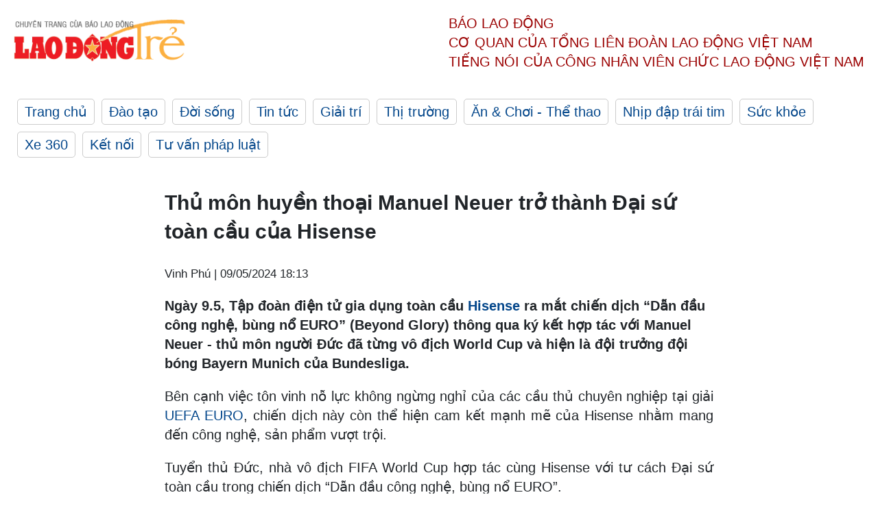

--- FILE ---
content_type: text/html; charset=utf-8
request_url: https://laodong.vn/ldt/thong-tin-doanh-nghiep/thu-mon-huyen-thoai-manuel-neuer-tro-thanh-dai-su-toan-cau-cua-hisense-1337899.ldo
body_size: 5845
content:
<!DOCTYPE html><html lang="vi"><head><meta charset="utf-8"><meta http-equiv="X-UA-Compatible" content="IE=edge"><meta charset="utf-8"><meta http-equiv="Cache-control" content="public"><title>Thủ môn huyền thoại Manuel Neuer trở thành Đại sứ toàn cầu của Hisense</title><meta name="description" content=" Ngày 9.5, Tập đoàn điện tử gia dụng toàn cầu  Hisense  ra mắt chiến dịch “Dẫn đầu công nghệ, bùng nổ EURO” (Beyond Glory) thông qua ký kết hợp tác với Manuel Neuer - thủ môn người Đức đã từng vô địch World Cup và hiện là đội trưởng đội bóng Bayern Munich của Bundesliga. "><meta name="keywords" content="Hisense,Manuel Neuer,Đại sứ toàn cầu,điện tử gia dụng,chiến dịch đặc biệt,thương hiệu,điện tử gia dụng,công nghệ hiển thị,thủ môn Manuel Neuer,thủ môn,TV,tivi,thiết bị gia dụng thông minh"><meta name="viewport" content="width=device-width, initial-scale=1.0"><meta http-equiv="refresh" content="1800"><meta name="robots" content="noarchive,noodp,index,follow"><meta name="googlebot" content="noarchive,index,follow"><meta property="fb:app_id" content="103473449992006"><meta property="fb:pages" content="152570468273884"><meta property="article:author" content="https://www.facebook.com/laodongonline"><meta property="article:publisher" content="https://www.facebook.com/laodongonline"><meta name="google-site-verification" content="ZR1lajGP1QKoTcMuDtZqa486Jl1XQa6s3QCPbNV4OT8"><link rel="dns-prefetch" href="//media.laodong.vn"><link rel="dns-prefetch" href="//media3.laodong.vn"><link rel="dns-prefetch" href="//media-cdn.laodong.vn"><link rel="dns-prefetch" href="https://media-cdn-v2.laodong.vn/lib"><link rel="apple-touch-icon" sizes="57x57" href="https://media-cdn-v2.laodong.vn/lib/icons/apple-icon-57x57.png"><link rel="apple-touch-icon" sizes="60x60" href="https://media-cdn-v2.laodong.vn/lib/icons/apple-icon-60x60.png"><link rel="apple-touch-icon" sizes="72x72" href="https://media-cdn-v2.laodong.vn/lib/icons/apple-icon-72x72.png"><link rel="apple-touch-icon" sizes="76x76" href="https://media-cdn-v2.laodong.vn/lib/icons/apple-icon-76x76.png"><link rel="apple-touch-icon" sizes="114x114" href="https://media-cdn-v2.laodong.vn/lib/icons/apple-icon-114x114.png"><link rel="apple-touch-icon" sizes="120x120" href="https://media-cdn-v2.laodong.vn/lib/icons/apple-icon-120x120.png"><link rel="apple-touch-icon" sizes="144x144" href="https://media-cdn-v2.laodong.vn/lib/icons/apple-icon-144x144.png"><link rel="apple-touch-icon" sizes="152x152" href="https://media-cdn-v2.laodong.vn/lib/icons/apple-icon-152x152.png"><link rel="apple-touch-icon" sizes="180x180" href="https://media-cdn-v2.laodong.vn/lib/icons/apple-icon-180x180.png"><link rel="icon" type="image/png" sizes="192x192" href="https://media-cdn-v2.laodong.vn/lib/icons/android-icon-192x192.png"><link rel="icon" type="image/png" sizes="32x32" href="https://media-cdn-v2.laodong.vn/lib/icons/favicon-32x32.png"><link rel="icon" type="image/png" sizes="96x96" href="https://media-cdn-v2.laodong.vn/lib/icons/favicon-96x96.png"><link rel="icon" type="image/png" sizes="16x16" href="https://media-cdn-v2.laodong.vn/lib/icons/favicon-16x16.png"><link rel="shortcut icon" href="/favicon.ico" type="image/x-icon"><meta name="msapplication-TileColor" content="#ffffff"><meta name="msapplication-TileImage" content="/ms-icon-144x144.png"><meta name="theme-color" content="#ffffff"><meta property="og:url" content="https://laodong.vn/ldt/thong-tin-doanh-nghiep/thu-mon-huyen-thoai-manuel-neuer-tro-thanh-dai-su-toan-cau-cua-hisense-1337899.ldo"><meta property="og:type" content="article"><meta property="og:title" content="Thủ môn huyền thoại Manuel Neuer trở thành Đại sứ toàn cầu của Hisense"><meta property="og:description" content=" Ngày 9.5, Tập đoàn điện tử gia dụng toàn cầu Hisense ra mắt chiến dịch “Dẫn đầu công nghệ, bùng nổ EURO” (Beyond Glory) thông qua ký kết hợp tác với Manuel Neuer - thủ môn người Đức đã từng vô địch World Cup và hiện là đội trưởng đội bóng Bayern Munich của Bundesliga. "><meta property="og:image" content="https://media-cdn-v2.laodong.vn/storage/newsportal/2024/5/9/1337899/Hisense.jpg?w=800&amp;crop=auto&amp;scale=both"><meta property="og:image:width" content="800"><meta property="og:image:height" content="433"><link rel="canonical" href="https://laodong.vn/ldt/thong-tin-doanh-nghiep/thu-mon-huyen-thoai-manuel-neuer-tro-thanh-dai-su-toan-cau-cua-hisense-1337899.ldo"><script type="application/ld+json">[{"@context":"https://schema.org","@type":"BreadcrumbList","itemListElement":[{"@type":"ListItem","position":1,"item":{"@id":"https://laodong.vn/ldt/thong-tin-doanh-nghiep","name":"Thông tin doanh nghiệp"}},{"@type":"ListItem","position":2,"item":{"@id":"https://laodong.vn/ldt/thong-tin-doanh-nghiep/thu-mon-huyen-thoai-manuel-neuer-tro-thanh-dai-su-toan-cau-cua-hisense-1337899.ldo","name":"Thủ môn huyền thoại Manuel Neuer trở thành Đại sứ toàn cầu của Hisense"}}]},{"@context":"https://schema.org","@type":"NewsArticle","headline":"Thủ môn huyền thoại Manuel Neuer trở thành Đại sứ toàn cầu của Hisense","description":"Ngày 9.5, Tập đoàn điện tử gia dụng toàn cầu Hisense ra mắt chiến dịch “Dẫn đầu công nghệ, bùng nổ EURO” (Beyond Glory) thông qua ký kết hợp tác với Manuel Neuer - thủ môn người Đức đã từng vô địch World Cup và hiện là đội trưởng đội...","mainEntityOfPage":{"@context":"https://schema.org","@type":"WebPage","@id":"https://laodong.vn/ldt/thong-tin-doanh-nghiep/thu-mon-huyen-thoai-manuel-neuer-tro-thanh-dai-su-toan-cau-cua-hisense-1337899.ldo"},"url":"https://laodong.vn/ldt/thong-tin-doanh-nghiep/thu-mon-huyen-thoai-manuel-neuer-tro-thanh-dai-su-toan-cau-cua-hisense-1337899.ldo","publisher":{"@type":"Organization","name":"Lao Động Trẻ","logo":{"@context":"https://schema.org","@type":"ImageObject","url":"https://laodong.vn/img/ldo_red.png"}},"image":[{"@context":"https://schema.org","@type":"ImageObject","caption":"Thủ môn Manuel Neuer trở thành Đại sứ toàn cầu của Hisense trong chiến dịch “Dẫn đầu công nghệ, bùng nổ EURO” - UEFA EURO 2024. Ảnh: DN cung cấp","url":"https://media-cdn-v2.laodong.vn/storage/newsportal/2024/5/9/1337899/Hisense.jpg"}],"datePublished":"2024-05-09T18:13:28+07:00","dateModified":"2024-05-09T18:13:28+07:00","author":[{"@type":"Person","name":"Vinh Phú","url":"https://laodongtre.laodong.vn"}]}]</script><meta property="article:published_time" content="2024-05-09T18:13:28+07:00"><meta property="article:section" content="Thông tin doanh nghiệp"><link href="/themes/crawler/all.min.css?v=NHVQ61dACj20U0vaxolN8halV5toReVtW0NwfxBch34" rel="stylesheet"><body><div class="header"><div class="wrapper"><div class="header-top clearfix"><a class="logo" href="https://laodong.vn/ldt"> <img src="https://media-cdn-v2.laodong.vn/lib/images/logo/logo-laodongtre.png" alt="BÁO LAO ĐỘNG" class="main-logo" width="250" height="62"> </a><div class="header-content"><span>Báo Lao Động</span><br> <span>Cơ quan của Tổng Liên Đoàn</span> <span>Lao Động Việt Nam</span><br> <span>Tiếng nói của Công nhân</span> <span>Viên chức lao động</span> <span>Việt Nam</span></div></div><ul class="main-menu"><li class="item"><a href="https://laodong.vn/ldt">Trang chủ</a><li class="item"><h3><a href="/dao-tao">Đào tạo</a></h3><li class="item"><h3><a href="/doi-song">Đời sống</a></h3><li class="item"><h3><a href="/tin-tuc">Tin tức</a></h3><li class="item"><h3><a href="/giai-tri">Giải trí</a></h3><li class="item"><h3><a href="/thi-truong">Thị trường</a></h3><li class="item"><h3><a href="/an-choi">Ăn &amp; Chơi - Thể thao</a></h3><li class="item"><h3><a href="/nhip-dap-trai-tim">Nhịp đập trái tim</a></h3><li class="item"><h3><a href="/suc-khoe">Sức khỏe</a></h3><li class="item"><h3><a href="/xe-360">Xe 360</a></h3><li class="item"><h3><a href="/ket-noi">Kết nối</a></h3><li class="item"><h3><a href="/tu-van-phap-luat">Tư vấn pháp luật</a></h3></ul></div></div><div class="main-content"><div class="wrapper chi-tiet-tin"><div><ul class="breadcrumbs"></ul></div><article class="detail"><h1 class="title">Thủ môn huyền thoại Manuel Neuer trở thành Đại sứ toàn cầu của Hisense</h1><p><small class="author"> <i class="fa fa-user-o" aria-hidden="true"></i> Vinh Phú | <time datetime="5/9/2024 6:13:28 PM">09/05/2024 18:13</time> </small><div class="chapeau"><p>Ngày 9.5, Tập đoàn điện tử gia dụng toàn cầu <a href="https://laodong.vn/ldt/thi-truong/tap-doan-dien-tu-toan-cau-hisense-chinh-thuc-hoat-dong-tai-viet-nam-1185667.ldo" target="_self" title="Hisense">Hisense</a> ra mắt chiến dịch “Dẫn đầu công nghệ, bùng nổ EURO” (Beyond Glory) thông qua ký kết hợp tác với Manuel Neuer - thủ môn người Đức đã từng vô địch World Cup và hiện là đội trưởng đội bóng Bayern Munich của Bundesliga.</div><div class="art-content"><p>Bên cạnh việc tôn vinh nỗ lực không ngừng nghỉ của các cầu thủ chuyên nghiệp tại giải <a href="https://laodong.vn/ldt/the-thao/bonucci-van-mo-cung-tuyen-italy-chinh-phuc-euro-2024-1296588.ldo" target="_blank" title="UEFA EURO">UEFA EURO</a>, chiến dịch này còn thể hiện cam kết mạnh mẽ của Hisense nhằm mang đến công nghệ, sản phẩm vượt trội.<p>Tuyển thủ Đức, nhà vô địch FIFA World Cup hợp tác cùng Hisense với tư cách Đại sứ toàn cầu trong chiến dịch “Dẫn đầu công nghệ, bùng nổ EURO”.<p>Thủ môn Manuel Neuer cho biết: "Tôi rất vui mừng khi tham gia chiến dịch “Dẫn đầu công nghệ, bùng nổ EURO” của Hisense với tư cách là đại sứ toàn cầu và hy vọng EURO sẽ là thử thách cực hạn đối với các cầu thủ hàng đầu châu Âu.”<p>Chiến dịch cũng cho thấy, sự kiên định của Hisense nhằm giữ vững vị thế tiên phong công nghệ với chất lượng sản phẩm tuyệt vời, góp phần nâng cao chất lượng sống của khách hàng trên toàn cầu.<p>Là đối tác chính thức của UEFA EURO 2024 và là đơn vị tiên phong trong công nghệ hiển thị, Hisense hướng đến mục tiêu mang lại trải nghiệm mãn nhãn dành cho người yêu bóng đá; bên cạnh đó là sự tiện lợi, nhanh chóng cho người tiêu dùng với TV và các thiết bị gia dụng thông minh.<p>Sự kiện hợp tác cùng Manuel Neuer đánh dấu lần thứ ba liên tiếp Hisense tài trợ cho sự kiện UEFA EURO, mở ra cơ hội to lớn để thương hiệu điện tử gia dụng này kết nối với người tiêu dùng trên toàn thế giới.</div><div class="art-authors">Vinh Phú</div><div class="article-tags"><div class="lst-tags"><ul><li><a href="/tags/dai-su-toan-cau-296718.ldo">#Đại sứ toàn cầu</a><li><a href="/tags/dien-tu-gia-dung-389020.ldo">#Điện tử gia dụng</a><li><a href="/tags/hisense-489889.ldo">#Hisense</a><li><a href="/tags/uefa-euro-2024-529864.ldo">#UEFA EURO 2024</a></ul></div></div></article><div class="articles-relatived"><div class="vinhet">TIN LIÊN QUAN</div><div class="list-articles"><div class="article-item"><div class="p-left"><a class="link-blk" href="https://laodong.vn/ldt/thi-truong/fpt-shop-giam-den-50-cho-nhieu-san-pham-dien-tu-gia-dung-dip-304-15-1333892.ldo" aria-label="LDO"> <img data-src="https://media-cdn-v2.laodong.vn/storage/newsportal/2024/4/29/1333892/FPT-SHOP.jpg?w=800&amp;h=496&amp;crop=auto&amp;scale=both" class="lazyload" alt="Mừng lễ 30.4- 1.5, FPT Shop triển khai chương trình “Bán xuyên Lễ - Giảm siêu phê” với hàng loạt ưu đãi hấp dẫn. Ảnh : FPT Shop" width="800" height="496"> </a></div><div class="p-right"><a class="link-blk" href="https://laodong.vn/ldt/thi-truong/fpt-shop-giam-den-50-cho-nhieu-san-pham-dien-tu-gia-dung-dip-304-15-1333892.ldo"><h2>FPT Shop giảm đến 50% cho nhiều sản phẩm điện tử, gia dụng dịp 30.4 - 1.5</h2></a><p><small class="author"> <i class="fa fa-user-o" aria-hidden="true"></i> NGUYỄN ĐĂNG | <time datetime="4/29/2024 7:22:59 PM">29/04/2024 - 19:22</time> </small><p><p>Mừng đại lễ 30.4 - 1.5, từ ngày 26.4, <a href="https://laodongtre.laodong.vn/thi-truong/fpt-shop-mo-ban-galaxy-s24-series-voi-uu-dai-cuc-hap-dan-1297546.ldo" target="_self" title="FPT Shop">FPT Shop</a> triển khai chương trình “Bán xuyên Lễ - Giảm siêu phê” với hàng loạt ưu đãi hấp dẫn. Theo đó, trong dịp Lễ này, chọn sở hữu các thiết bị điện tử và gia dụng tại FPT Shop, khách hàng sẽ được giảm đến 50%, bảo hành đến 24 tháng và trả góp 0% với mức trả trước chỉ từ 0 đồng.</div></div><div class="article-item"><div class="p-left"><a class="link-blk" href="https://laodong.vn/ldt/an-choi/visa-fifa-cung-co-quan-he-doi-tac-toan-cau-de-huong-den-world-cup-2026-1301514.ldo" aria-label="LDO"> <img data-src="https://media-cdn-v2.laodong.vn/storage/newsportal/2024/2/5/1301514/VISA-FIFA.jpg?w=800&amp;h=496&amp;crop=auto&amp;scale=both" class="lazyload" alt="FIFA và Visa hợp tác từ năm 2007. World Cup 2026 là phiên bản đầu tiên giải đấu mở rộng từ 32 lên 48 đội. Ảnh: Visa" width="800" height="496"> </a></div><div class="p-right"><a class="link-blk" href="https://laodong.vn/ldt/an-choi/visa-fifa-cung-co-quan-he-doi-tac-toan-cau-de-huong-den-world-cup-2026-1301514.ldo"><h2>Visa - FIFA củng cố quan hệ đối tác toàn cầu để hướng đến World Cup 2026</h2></a><p><small class="author"> <i class="fa fa-user-o" aria-hidden="true"></i> NGUYỄN ĐĂNG | <time datetime="2/6/2024 5:09:52 PM">06/02/2024 - 17:09</time> </small><p><p>Hôm 5.2, Visa, công ty thanh toán điện tử hàng đầu thế giới, chính thức công bố gia hạn mối quan hệ hợp tác toàn cầu cùng Liên đoàn bóng đá thế giới (FIFA), trở thành đối tác chính thức của FIFA. Thỏa thuận mới kéo dài tới hết năm 2026 sẽ cho phép Visa và FIFA chung tay thúc đẩy sự phát triển của bóng đá, hỗ trợ cầu thủ, người hâm mộ và đặc biệt hướng đến <a href="https://laodong.vn/the-thao/xac-dinh-san-to-chuc-tran-chung-ket-world-cup-2026-1301239.ldo" target="_self" title=" FIFA World Cup 2026 tại Mỹ, Canada và Mexico">FIFA World Cup 2026 tại Mỹ, Canada và Mexico</a>.</div></div><div class="article-item"><div class="p-left"><a class="link-blk" href="https://laodong.vn/ldt/thi-truong/lg-mang-den-bo-suu-tap-thiet-bi-gia-dung-lg-objet-tai-tuan-le-thiet-ke-viet-1253520.ldo" aria-label="LDO"> <img data-src="https://media-cdn-v2.laodong.vn/storage/newsportal/2023/10/12/1253520/LG-Electronics.jpg?w=800&amp;h=496&amp;crop=auto&amp;scale=both" class="lazyload" alt="Bộ sưu tập LG Objet gồm các sản phẩm với công nghệ tiên tiến nhất cùng diện mạo bắt mắt, sáng tạo, ấn tượng. Ảnh: DN cung cấp" width="800" height="496"> </a></div><div class="p-right"><a class="link-blk" href="https://laodong.vn/ldt/thi-truong/lg-mang-den-bo-suu-tap-thiet-bi-gia-dung-lg-objet-tai-tuan-le-thiet-ke-viet-1253520.ldo"><h2>LG mang đến bộ sưu tập thiết bị gia dụng LG Objet tại Tuần lễ Thiết kế Việt</h2></a><p><small class="author"> <i class="fa fa-user-o" aria-hidden="true"></i> Vinh Phú | <time datetime="10/12/2023 5:10:32 PM">12/10/2023 - 17:10</time> </small><p><p>Ngày 11.10, <a href="https://laodongtre.laodong.vn/thi-truong/lg-ket-hop-cung-the-coffee-house-ra-mat-bo-suu-tap-tra-xanh-tay-bac-1225034.ldo" target="_self" title="LG Electronics">LG Electronics</a> (LG) giới thiệu bộ sưu tập LG Objet bao gồm các sản phẩm với công nghệ tiên tiến nhất cùng diện mạo bắt mắt, sáng tạo, gây ấn tượng mạnh mẽ đối với giới thiết kế trong nước và quốc tế tại Tuần lễ Thiết kế Việt Nam VMARK. Giải thưởng Thiết kế Việt Nam VMARK là hệ thống giải thưởng sáng tạo quốc gia nhằm tôn vinh những dự án thiết kế xuất sắc, ý tưởng thiết kế đột phá thông qua quá trình chọn lọc bởi các giám khảo chuyên nghiệp và uy tín từ các Tổ chức, Hiệp hội quốc tế.</div></div><div class="article-item"><div class="p-left"><a class="link-blk" href="https://laodong.vn/ldt/thi-truong/tap-doan-dien-tu-toan-cau-hisense-chinh-thuc-hoat-dong-tai-viet-nam-1185667.ldo" aria-label="LDO"> <img data-src="https://media-cdn-v2.laodong.vn/storage/newsportal/2023/4/28/1185667/HISENSE_7.jpg?w=800&amp;h=496&amp;crop=auto&amp;scale=both" class="lazyload" alt="Hisense trở thành thương hiệu điện tử hàng đầu &amp; Thương hiệu TV Top 2 về số lượng bán ra trên toàn cầu. Ảnh: Doanh nghiệp cung cấp" width="800" height="496"> </a></div><div class="p-right"><a class="link-blk" href="https://laodong.vn/ldt/thi-truong/tap-doan-dien-tu-toan-cau-hisense-chinh-thuc-hoat-dong-tai-viet-nam-1185667.ldo"><h2>Tập đoàn điện tử toàn cầu Hisense chính thức hoạt động tại Việt Nam</h2></a><p><small class="author"> <i class="fa fa-user-o" aria-hidden="true"></i> Vinh Phú | <time datetime="4/28/2023 1:07:08 PM">28/04/2023 - 13:07</time> </small><p><p>Ngày 27.4, thương hiệu điện tử Hisense công bố hoạt động tại Việt Nam với tên gọi Hisense Việt Nam. Với công bố này, những sản phẩm điện tử của Hisense được phân phối và quản lý chất lượng từ chính tập đoàn, nhằm mang đến cho người tiêu dùng Việt Nam những sản phẩm chất lượng vượt trội, tập trung ở TV, tủ lạnh, máy giặt và điều hòa không khí.</div></div></div></div><section class="tin-lien-quan"><div class="list-articles"><div class="article-item"><div class="p-left"><a href="https://laodong.vn/ldt/thi-truong/fpt-shop-giam-den-50-cho-nhieu-san-pham-dien-tu-gia-dung-dip-304-15-1333892.ldo" aria-label="LDO"> <img src="https://media-cdn-v2.laodong.vn/storage/newsportal/2024/4/29/1333892/FPT-SHOP.jpg?w=526&amp;h=314&amp;crop=auto&amp;scale=both" alt="Mừng lễ 30.4- 1.5, FPT Shop triển khai chương trình “Bán xuyên Lễ - Giảm siêu phê” với hàng loạt ưu đãi hấp dẫn. Ảnh : FPT Shop" width="526" height="314"> </a></div><div class="p-right"><a href="https://laodong.vn/ldt/thi-truong/fpt-shop-giam-den-50-cho-nhieu-san-pham-dien-tu-gia-dung-dip-304-15-1333892.ldo"><h2>FPT Shop giảm đến 50% cho nhiều sản phẩm điện tử, gia dụng dịp 30.4 - 1.5</h2></a><p><small class="author"> <i class="fa fa-user-o" aria-hidden="true"></i> NGUYỄN ĐĂNG | <time datetime="4/29/2024 7:22:59 PM">29/04/2024 - 19:22</time> </small><p><p>Mừng đại lễ 30.4 - 1.5, từ ngày 26.4, <a href="https://laodongtre.laodong.vn/thi-truong/fpt-shop-mo-ban-galaxy-s24-series-voi-uu-dai-cuc-hap-dan-1297546.ldo" target="_self" title="FPT Shop">FPT Shop</a> triển khai chương trình “Bán xuyên Lễ - Giảm siêu phê” với hàng loạt ưu đãi hấp dẫn. Theo đó, trong dịp Lễ này, chọn sở hữu các thiết bị điện tử và gia dụng tại FPT Shop, khách hàng sẽ được giảm đến 50%, bảo hành đến 24 tháng và trả góp 0% với mức trả trước chỉ từ 0 đồng.</div></div><div class="article-item"><div class="p-left"><a href="https://laodong.vn/ldt/an-choi/visa-fifa-cung-co-quan-he-doi-tac-toan-cau-de-huong-den-world-cup-2026-1301514.ldo" aria-label="LDO"> <img src="https://media-cdn-v2.laodong.vn/storage/newsportal/2024/2/5/1301514/VISA-FIFA.jpg?w=526&amp;h=314&amp;crop=auto&amp;scale=both" alt="FIFA và Visa hợp tác từ năm 2007. World Cup 2026 là phiên bản đầu tiên giải đấu mở rộng từ 32 lên 48 đội. Ảnh: Visa" width="526" height="314"> </a></div><div class="p-right"><a href="https://laodong.vn/ldt/an-choi/visa-fifa-cung-co-quan-he-doi-tac-toan-cau-de-huong-den-world-cup-2026-1301514.ldo"><h2>Visa - FIFA củng cố quan hệ đối tác toàn cầu để hướng đến World Cup 2026</h2></a><p><small class="author"> <i class="fa fa-user-o" aria-hidden="true"></i> NGUYỄN ĐĂNG | <time datetime="2/6/2024 5:09:52 PM">06/02/2024 - 17:09</time> </small><p><p>Hôm 5.2, Visa, công ty thanh toán điện tử hàng đầu thế giới, chính thức công bố gia hạn mối quan hệ hợp tác toàn cầu cùng Liên đoàn bóng đá thế giới (FIFA), trở thành đối tác chính thức của FIFA. Thỏa thuận mới kéo dài tới hết năm 2026 sẽ cho phép Visa và FIFA chung tay thúc đẩy sự phát triển của bóng đá, hỗ trợ cầu thủ, người hâm mộ và đặc biệt hướng đến <a href="https://laodong.vn/the-thao/xac-dinh-san-to-chuc-tran-chung-ket-world-cup-2026-1301239.ldo" target="_self" title=" FIFA World Cup 2026 tại Mỹ, Canada và Mexico">FIFA World Cup 2026 tại Mỹ, Canada và Mexico</a>.</div></div><div class="article-item"><div class="p-left"><a href="https://laodong.vn/ldt/thi-truong/lg-mang-den-bo-suu-tap-thiet-bi-gia-dung-lg-objet-tai-tuan-le-thiet-ke-viet-1253520.ldo" aria-label="LDO"> <img src="https://media-cdn-v2.laodong.vn/storage/newsportal/2023/10/12/1253520/LG-Electronics.jpg?w=526&amp;h=314&amp;crop=auto&amp;scale=both" alt="Bộ sưu tập LG Objet gồm các sản phẩm với công nghệ tiên tiến nhất cùng diện mạo bắt mắt, sáng tạo, ấn tượng. Ảnh: DN cung cấp" width="526" height="314"> </a></div><div class="p-right"><a href="https://laodong.vn/ldt/thi-truong/lg-mang-den-bo-suu-tap-thiet-bi-gia-dung-lg-objet-tai-tuan-le-thiet-ke-viet-1253520.ldo"><h2>LG mang đến bộ sưu tập thiết bị gia dụng LG Objet tại Tuần lễ Thiết kế Việt</h2></a><p><small class="author"> <i class="fa fa-user-o" aria-hidden="true"></i> Vinh Phú | <time datetime="10/12/2023 5:10:32 PM">12/10/2023 - 17:10</time> </small><p><p>Ngày 11.10, <a href="https://laodongtre.laodong.vn/thi-truong/lg-ket-hop-cung-the-coffee-house-ra-mat-bo-suu-tap-tra-xanh-tay-bac-1225034.ldo" target="_self" title="LG Electronics">LG Electronics</a> (LG) giới thiệu bộ sưu tập LG Objet bao gồm các sản phẩm với công nghệ tiên tiến nhất cùng diện mạo bắt mắt, sáng tạo, gây ấn tượng mạnh mẽ đối với giới thiết kế trong nước và quốc tế tại Tuần lễ Thiết kế Việt Nam VMARK. Giải thưởng Thiết kế Việt Nam VMARK là hệ thống giải thưởng sáng tạo quốc gia nhằm tôn vinh những dự án thiết kế xuất sắc, ý tưởng thiết kế đột phá thông qua quá trình chọn lọc bởi các giám khảo chuyên nghiệp và uy tín từ các Tổ chức, Hiệp hội quốc tế.</div></div><div class="article-item"><div class="p-left"><a href="https://laodong.vn/ldt/thi-truong/tap-doan-dien-tu-toan-cau-hisense-chinh-thuc-hoat-dong-tai-viet-nam-1185667.ldo" aria-label="LDO"> <img src="https://media-cdn-v2.laodong.vn/storage/newsportal/2023/4/28/1185667/HISENSE_7.jpg?w=526&amp;h=314&amp;crop=auto&amp;scale=both" alt="Hisense trở thành thương hiệu điện tử hàng đầu &amp; Thương hiệu TV Top 2 về số lượng bán ra trên toàn cầu. Ảnh: Doanh nghiệp cung cấp" width="526" height="314"> </a></div><div class="p-right"><a href="https://laodong.vn/ldt/thi-truong/tap-doan-dien-tu-toan-cau-hisense-chinh-thuc-hoat-dong-tai-viet-nam-1185667.ldo"><h2>Tập đoàn điện tử toàn cầu Hisense chính thức hoạt động tại Việt Nam</h2></a><p><small class="author"> <i class="fa fa-user-o" aria-hidden="true"></i> Vinh Phú | <time datetime="4/28/2023 1:07:08 PM">28/04/2023 - 13:07</time> </small><p><p>Ngày 27.4, thương hiệu điện tử Hisense công bố hoạt động tại Việt Nam với tên gọi Hisense Việt Nam. Với công bố này, những sản phẩm điện tử của Hisense được phân phối và quản lý chất lượng từ chính tập đoàn, nhằm mang đến cho người tiêu dùng Việt Nam những sản phẩm chất lượng vượt trội, tập trung ở TV, tủ lạnh, máy giặt và điều hòa không khí.</div></div></div></section></div></div><div class="wrapper"><div class="footer-content"><div class="r-1"><a class="pl link-logo" href="/"> <img src="https://media-cdn-v2.laodong.vn/lib/images/logo/ldo_red.png" alt="BÁO LAO ĐỘNG" width="150" height="40"> </a><div class="pr"><p>Xuất bản số Báo Lao Động đầu tiên vào ngày 14.8.1929<h3 class="cop-name"><span>CƠ QUAN CỦA TỔNG LIÊN ĐOÀN</span> <span>LAO ĐỘNG VIỆT NAM</span></h3><div class="ct tbt">Tổng Biên tập: NGUYỄN NGỌC HIỂN</div></div></div><div class="r-2"><div class="bl bl-1"><h4 class="vn">Liên Hệ:</h4><div class="ct"><p><span>Tòa soạn:</span> <span>(+84 24) 38252441</span> - <span>35330305</span><p><span>Báo điện tử:</span> <span>(+84 24) 38303032</span> - <span>38303034</span><p><span>Đường dây nóng:</span> <span>096 8383388</span><p><span>Bạn đọc:</span> <span>(+84 24) 35335235</span><p><span>Email:</span> <a href="mailto:toasoan@laodong.com.vn">toasoan@laodong.com.vn</a></div></div><div class="bl bl-2"><h4 class="vn">Hỗ Trợ Quảng Cáo</h4><div class="ct"><p><span>Báo in: (+84 24) 39232694</span> - <span>Báo điện tử: (+84 24) 35335237</span><p><span>Địa chỉ: Số 6 Phạm Văn Bạch, phường Cầu Giấy, Thành phố Hà Nội</span></div></div><div class="bl bl-3"><div class="ct"><p><span>Giấy phép số:</span> <span>2013/GP-BTTT</span><p><span>Do Bộ TTTT cấp</span> <span>ngày 30.10.2012</span></div></div></div><div class="dev"><span>Báo điện tử Lao Động được phát triển bởi</span> <span>Lao Động Technologies</span></div></div></div><script src="https://media-cdn-v2.laodong.vn/lib/plugin/lazysizes.min.js" async></script>